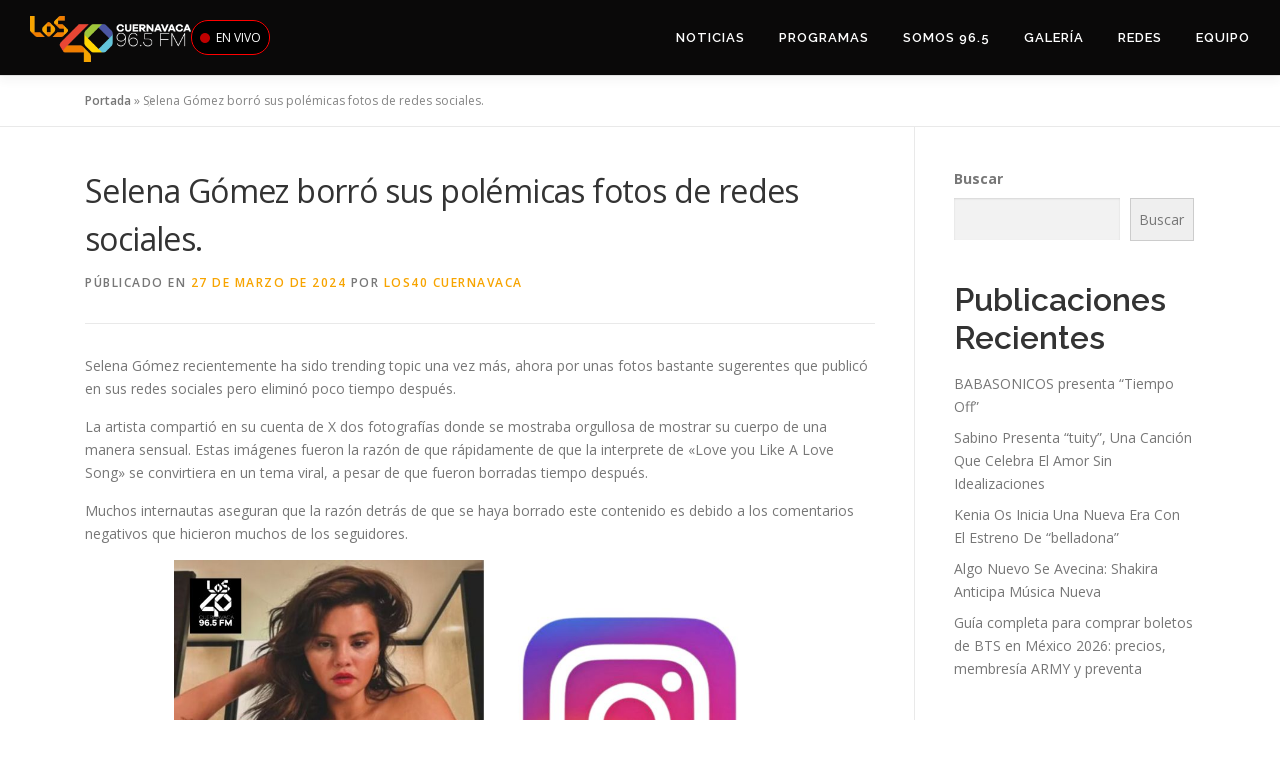

--- FILE ---
content_type: text/html; charset=UTF-8
request_url: https://los40cuernavaca.com/2024/03/27/selena-gomez-borro-sus-polemicas-fotos-de-redes-sociales/
body_size: 14484
content:
<!DOCTYPE html>
<html lang="es">
<head>
    <!-- Google tag (gtag.js) -->
<script async src="https://www.googletagmanager.com/gtag/js?id=G-YBHZ09HRJW"></script>
<script>
  window.dataLayer = window.dataLayer || [];
  function gtag(){dataLayer.push(arguments);}
  gtag('js', new Date());

  gtag('config', 'G-YBHZ09HRJW');
</script>
<meta charset="UTF-8">
<meta name="viewport" content="width=device-width, initial-scale=1">
<meta name="description" content="Los40 Cuernavaca 96.5, sintoniza en vivo la cadena de radio más escuchada en Latinoamérica, los mejores conciertos, las mejores promociones, los mejores conductores, Los40, 96.5 Toda la actitud.">
<link rel="preconnect" href="https://fonts.googleapis.com">
<link rel="preconnect" href="https://fonts.gstatic.com" crossorigin>
<link rel="profile" href="https://gmpg.org/xfn/11">
<meta name='robots' content='index, follow, max-image-preview:large, max-snippet:-1, max-video-preview:-1' />

	<!-- This site is optimized with the Yoast SEO plugin v25.6 - https://yoast.com/wordpress/plugins/seo/ -->
	<title>Selena Gómez borró sus polémicas fotos de redes sociales. - Los 40 Cuernavaca - 96.5 FM</title>
	<link rel="canonical" href="https://los40cuernavaca.com/2024/03/27/selena-gomez-borro-sus-polemicas-fotos-de-redes-sociales/" />
	<meta property="og:locale" content="es_ES" />
	<meta property="og:type" content="article" />
	<meta property="og:title" content="Selena Gómez borró sus polémicas fotos de redes sociales. - Los 40 Cuernavaca - 96.5 FM" />
	<meta property="og:description" content="Selena Gómez recientemente ha sido trending topic una vez más, ahora por unas fotos bastante sugerentes que publicó en sus redes sociales pero eliminó poco tiempo después. La artista compartió ..." />
	<meta property="og:url" content="https://los40cuernavaca.com/2024/03/27/selena-gomez-borro-sus-polemicas-fotos-de-redes-sociales/" />
	<meta property="og:site_name" content="Los 40 Cuernavaca - 96.5 FM" />
	<meta property="article:publisher" content="https://www.facebook.com/Los40Cuernavaca965/" />
	<meta property="article:published_time" content="2024-03-27T20:28:53+00:00" />
	<meta property="article:modified_time" content="2024-03-27T20:29:50+00:00" />
	<meta property="og:image" content="https://los40cuernavaca.com/wp-content/uploads/2024/03/Web-Imagen-destacada-los-40-2024-03-27T142427.406.jpg" />
	<meta property="og:image:width" content="1920" />
	<meta property="og:image:height" content="1080" />
	<meta property="og:image:type" content="image/jpeg" />
	<meta name="author" content="Los40 Cuernavaca" />
	<meta name="twitter:card" content="summary_large_image" />
	<meta name="twitter:label1" content="Escrito por" />
	<meta name="twitter:data1" content="Los40 Cuernavaca" />
	<meta name="twitter:label2" content="Tiempo de lectura" />
	<meta name="twitter:data2" content="2 minutos" />
	<script type="application/ld+json" class="yoast-schema-graph">{"@context":"https://schema.org","@graph":[{"@type":"Article","@id":"https://los40cuernavaca.com/2024/03/27/selena-gomez-borro-sus-polemicas-fotos-de-redes-sociales/#article","isPartOf":{"@id":"https://los40cuernavaca.com/2024/03/27/selena-gomez-borro-sus-polemicas-fotos-de-redes-sociales/"},"author":{"name":"Los40 Cuernavaca","@id":"https://los40cuernavaca.com/#/schema/person/1f1018214828c7586b3dd29420cee881"},"headline":"Selena Gómez borró sus polémicas fotos de redes sociales.","datePublished":"2024-03-27T20:28:53+00:00","dateModified":"2024-03-27T20:29:50+00:00","mainEntityOfPage":{"@id":"https://los40cuernavaca.com/2024/03/27/selena-gomez-borro-sus-polemicas-fotos-de-redes-sociales/"},"wordCount":312,"publisher":{"@id":"https://los40cuernavaca.com/#organization"},"image":{"@id":"https://los40cuernavaca.com/2024/03/27/selena-gomez-borro-sus-polemicas-fotos-de-redes-sociales/#primaryimage"},"thumbnailUrl":"https://los40cuernavaca.com/wp-content/uploads/2024/03/Web-Imagen-destacada-los-40-2024-03-27T142427.406.jpg","articleSection":["Espectáculos"],"inLanguage":"es"},{"@type":"WebPage","@id":"https://los40cuernavaca.com/2024/03/27/selena-gomez-borro-sus-polemicas-fotos-de-redes-sociales/","url":"https://los40cuernavaca.com/2024/03/27/selena-gomez-borro-sus-polemicas-fotos-de-redes-sociales/","name":"Selena Gómez borró sus polémicas fotos de redes sociales. - Los 40 Cuernavaca - 96.5 FM","isPartOf":{"@id":"https://los40cuernavaca.com/#website"},"primaryImageOfPage":{"@id":"https://los40cuernavaca.com/2024/03/27/selena-gomez-borro-sus-polemicas-fotos-de-redes-sociales/#primaryimage"},"image":{"@id":"https://los40cuernavaca.com/2024/03/27/selena-gomez-borro-sus-polemicas-fotos-de-redes-sociales/#primaryimage"},"thumbnailUrl":"https://los40cuernavaca.com/wp-content/uploads/2024/03/Web-Imagen-destacada-los-40-2024-03-27T142427.406.jpg","datePublished":"2024-03-27T20:28:53+00:00","dateModified":"2024-03-27T20:29:50+00:00","breadcrumb":{"@id":"https://los40cuernavaca.com/2024/03/27/selena-gomez-borro-sus-polemicas-fotos-de-redes-sociales/#breadcrumb"},"inLanguage":"es","potentialAction":[{"@type":"ReadAction","target":["https://los40cuernavaca.com/2024/03/27/selena-gomez-borro-sus-polemicas-fotos-de-redes-sociales/"]}]},{"@type":"ImageObject","inLanguage":"es","@id":"https://los40cuernavaca.com/2024/03/27/selena-gomez-borro-sus-polemicas-fotos-de-redes-sociales/#primaryimage","url":"https://los40cuernavaca.com/wp-content/uploads/2024/03/Web-Imagen-destacada-los-40-2024-03-27T142427.406.jpg","contentUrl":"https://los40cuernavaca.com/wp-content/uploads/2024/03/Web-Imagen-destacada-los-40-2024-03-27T142427.406.jpg","width":1920,"height":1080},{"@type":"BreadcrumbList","@id":"https://los40cuernavaca.com/2024/03/27/selena-gomez-borro-sus-polemicas-fotos-de-redes-sociales/#breadcrumb","itemListElement":[{"@type":"ListItem","position":1,"name":"Portada","item":"https://los40cuernavaca.com/"},{"@type":"ListItem","position":2,"name":"Selena Gómez borró sus polémicas fotos de redes sociales."}]},{"@type":"WebSite","@id":"https://los40cuernavaca.com/#website","url":"https://los40cuernavaca.com/","name":"Los 40 Cuernavaca - 96.5 FM","description":"Los 40 Cuernavaca - Todos los éxitos","publisher":{"@id":"https://los40cuernavaca.com/#organization"},"potentialAction":[{"@type":"SearchAction","target":{"@type":"EntryPoint","urlTemplate":"https://los40cuernavaca.com/?s={search_term_string}"},"query-input":{"@type":"PropertyValueSpecification","valueRequired":true,"valueName":"search_term_string"}}],"inLanguage":"es"},{"@type":"Organization","@id":"https://los40cuernavaca.com/#organization","name":"Los 40 Cuernavaca - 96.5 FM","url":"https://los40cuernavaca.com/","logo":{"@type":"ImageObject","inLanguage":"es","@id":"https://los40cuernavaca.com/#/schema/logo/image/","url":"https://los40cuernavaca.com/wp-content/uploads/2023/01/Asset-1-1.png","contentUrl":"https://los40cuernavaca.com/wp-content/uploads/2023/01/Asset-1-1.png","width":320,"height":92,"caption":"Los 40 Cuernavaca - 96.5 FM"},"image":{"@id":"https://los40cuernavaca.com/#/schema/logo/image/"},"sameAs":["https://www.facebook.com/Los40Cuernavaca965/","https://www.instagram.com/los40cuernavaca96.5/","https://www.tiktok.com/@los40cuernavaca96.5"]},{"@type":"Person","@id":"https://los40cuernavaca.com/#/schema/person/1f1018214828c7586b3dd29420cee881","name":"Los40 Cuernavaca","image":{"@type":"ImageObject","inLanguage":"es","@id":"https://los40cuernavaca.com/#/schema/person/image/","url":"https://secure.gravatar.com/avatar/289a72fea9a2cd319f4f928e6024b15e?s=96&d=mm&r=g","contentUrl":"https://secure.gravatar.com/avatar/289a72fea9a2cd319f4f928e6024b15e?s=96&d=mm&r=g","caption":"Los40 Cuernavaca"},"url":"https://los40cuernavaca.com/author/los40-cuernavaca/"}]}</script>
	<!-- / Yoast SEO plugin. -->


<link rel='dns-prefetch' href='//fonts.googleapis.com' />
<link rel="alternate" type="application/rss+xml" title="Los 40 Cuernavaca - 96.5 FM &raquo; Feed" href="https://los40cuernavaca.com/feed/" />
<link rel="alternate" type="application/rss+xml" title="Los 40 Cuernavaca - 96.5 FM &raquo; Feed de los comentarios" href="https://los40cuernavaca.com/comments/feed/" />
<script type="text/javascript">
/* <![CDATA[ */
window._wpemojiSettings = {"baseUrl":"https:\/\/s.w.org\/images\/core\/emoji\/15.0.3\/72x72\/","ext":".png","svgUrl":"https:\/\/s.w.org\/images\/core\/emoji\/15.0.3\/svg\/","svgExt":".svg","source":{"concatemoji":"https:\/\/los40cuernavaca.com\/wp-includes\/js\/wp-emoji-release.min.js?ver=bb438c5f5d86238eb404d9345ce15c8d"}};
/*! This file is auto-generated */
!function(i,n){var o,s,e;function c(e){try{var t={supportTests:e,timestamp:(new Date).valueOf()};sessionStorage.setItem(o,JSON.stringify(t))}catch(e){}}function p(e,t,n){e.clearRect(0,0,e.canvas.width,e.canvas.height),e.fillText(t,0,0);var t=new Uint32Array(e.getImageData(0,0,e.canvas.width,e.canvas.height).data),r=(e.clearRect(0,0,e.canvas.width,e.canvas.height),e.fillText(n,0,0),new Uint32Array(e.getImageData(0,0,e.canvas.width,e.canvas.height).data));return t.every(function(e,t){return e===r[t]})}function u(e,t,n){switch(t){case"flag":return n(e,"\ud83c\udff3\ufe0f\u200d\u26a7\ufe0f","\ud83c\udff3\ufe0f\u200b\u26a7\ufe0f")?!1:!n(e,"\ud83c\uddfa\ud83c\uddf3","\ud83c\uddfa\u200b\ud83c\uddf3")&&!n(e,"\ud83c\udff4\udb40\udc67\udb40\udc62\udb40\udc65\udb40\udc6e\udb40\udc67\udb40\udc7f","\ud83c\udff4\u200b\udb40\udc67\u200b\udb40\udc62\u200b\udb40\udc65\u200b\udb40\udc6e\u200b\udb40\udc67\u200b\udb40\udc7f");case"emoji":return!n(e,"\ud83d\udc26\u200d\u2b1b","\ud83d\udc26\u200b\u2b1b")}return!1}function f(e,t,n){var r="undefined"!=typeof WorkerGlobalScope&&self instanceof WorkerGlobalScope?new OffscreenCanvas(300,150):i.createElement("canvas"),a=r.getContext("2d",{willReadFrequently:!0}),o=(a.textBaseline="top",a.font="600 32px Arial",{});return e.forEach(function(e){o[e]=t(a,e,n)}),o}function t(e){var t=i.createElement("script");t.src=e,t.defer=!0,i.head.appendChild(t)}"undefined"!=typeof Promise&&(o="wpEmojiSettingsSupports",s=["flag","emoji"],n.supports={everything:!0,everythingExceptFlag:!0},e=new Promise(function(e){i.addEventListener("DOMContentLoaded",e,{once:!0})}),new Promise(function(t){var n=function(){try{var e=JSON.parse(sessionStorage.getItem(o));if("object"==typeof e&&"number"==typeof e.timestamp&&(new Date).valueOf()<e.timestamp+604800&&"object"==typeof e.supportTests)return e.supportTests}catch(e){}return null}();if(!n){if("undefined"!=typeof Worker&&"undefined"!=typeof OffscreenCanvas&&"undefined"!=typeof URL&&URL.createObjectURL&&"undefined"!=typeof Blob)try{var e="postMessage("+f.toString()+"("+[JSON.stringify(s),u.toString(),p.toString()].join(",")+"));",r=new Blob([e],{type:"text/javascript"}),a=new Worker(URL.createObjectURL(r),{name:"wpTestEmojiSupports"});return void(a.onmessage=function(e){c(n=e.data),a.terminate(),t(n)})}catch(e){}c(n=f(s,u,p))}t(n)}).then(function(e){for(var t in e)n.supports[t]=e[t],n.supports.everything=n.supports.everything&&n.supports[t],"flag"!==t&&(n.supports.everythingExceptFlag=n.supports.everythingExceptFlag&&n.supports[t]);n.supports.everythingExceptFlag=n.supports.everythingExceptFlag&&!n.supports.flag,n.DOMReady=!1,n.readyCallback=function(){n.DOMReady=!0}}).then(function(){return e}).then(function(){var e;n.supports.everything||(n.readyCallback(),(e=n.source||{}).concatemoji?t(e.concatemoji):e.wpemoji&&e.twemoji&&(t(e.twemoji),t(e.wpemoji)))}))}((window,document),window._wpemojiSettings);
/* ]]> */
</script>
<style id='wp-emoji-styles-inline-css' type='text/css'>

	img.wp-smiley, img.emoji {
		display: inline !important;
		border: none !important;
		box-shadow: none !important;
		height: 1em !important;
		width: 1em !important;
		margin: 0 0.07em !important;
		vertical-align: -0.1em !important;
		background: none !important;
		padding: 0 !important;
	}
</style>
<link rel='stylesheet' id='wp-block-library-css' href='https://los40cuernavaca.com/wp-includes/css/dist/block-library/style.min.css?ver=bb438c5f5d86238eb404d9345ce15c8d' type='text/css' media='all' />
<style id='wp-block-library-theme-inline-css' type='text/css'>
.wp-block-audio :where(figcaption){color:#555;font-size:13px;text-align:center}.is-dark-theme .wp-block-audio :where(figcaption){color:#ffffffa6}.wp-block-audio{margin:0 0 1em}.wp-block-code{border:1px solid #ccc;border-radius:4px;font-family:Menlo,Consolas,monaco,monospace;padding:.8em 1em}.wp-block-embed :where(figcaption){color:#555;font-size:13px;text-align:center}.is-dark-theme .wp-block-embed :where(figcaption){color:#ffffffa6}.wp-block-embed{margin:0 0 1em}.blocks-gallery-caption{color:#555;font-size:13px;text-align:center}.is-dark-theme .blocks-gallery-caption{color:#ffffffa6}:root :where(.wp-block-image figcaption){color:#555;font-size:13px;text-align:center}.is-dark-theme :root :where(.wp-block-image figcaption){color:#ffffffa6}.wp-block-image{margin:0 0 1em}.wp-block-pullquote{border-bottom:4px solid;border-top:4px solid;color:currentColor;margin-bottom:1.75em}.wp-block-pullquote cite,.wp-block-pullquote footer,.wp-block-pullquote__citation{color:currentColor;font-size:.8125em;font-style:normal;text-transform:uppercase}.wp-block-quote{border-left:.25em solid;margin:0 0 1.75em;padding-left:1em}.wp-block-quote cite,.wp-block-quote footer{color:currentColor;font-size:.8125em;font-style:normal;position:relative}.wp-block-quote.has-text-align-right{border-left:none;border-right:.25em solid;padding-left:0;padding-right:1em}.wp-block-quote.has-text-align-center{border:none;padding-left:0}.wp-block-quote.is-large,.wp-block-quote.is-style-large,.wp-block-quote.is-style-plain{border:none}.wp-block-search .wp-block-search__label{font-weight:700}.wp-block-search__button{border:1px solid #ccc;padding:.375em .625em}:where(.wp-block-group.has-background){padding:1.25em 2.375em}.wp-block-separator.has-css-opacity{opacity:.4}.wp-block-separator{border:none;border-bottom:2px solid;margin-left:auto;margin-right:auto}.wp-block-separator.has-alpha-channel-opacity{opacity:1}.wp-block-separator:not(.is-style-wide):not(.is-style-dots){width:100px}.wp-block-separator.has-background:not(.is-style-dots){border-bottom:none;height:1px}.wp-block-separator.has-background:not(.is-style-wide):not(.is-style-dots){height:2px}.wp-block-table{margin:0 0 1em}.wp-block-table td,.wp-block-table th{word-break:normal}.wp-block-table :where(figcaption){color:#555;font-size:13px;text-align:center}.is-dark-theme .wp-block-table :where(figcaption){color:#ffffffa6}.wp-block-video :where(figcaption){color:#555;font-size:13px;text-align:center}.is-dark-theme .wp-block-video :where(figcaption){color:#ffffffa6}.wp-block-video{margin:0 0 1em}:root :where(.wp-block-template-part.has-background){margin-bottom:0;margin-top:0;padding:1.25em 2.375em}
</style>
<style id='classic-theme-styles-inline-css' type='text/css'>
/*! This file is auto-generated */
.wp-block-button__link{color:#fff;background-color:#32373c;border-radius:9999px;box-shadow:none;text-decoration:none;padding:calc(.667em + 2px) calc(1.333em + 2px);font-size:1.125em}.wp-block-file__button{background:#32373c;color:#fff;text-decoration:none}
</style>
<style id='global-styles-inline-css' type='text/css'>
:root{--wp--preset--aspect-ratio--square: 1;--wp--preset--aspect-ratio--4-3: 4/3;--wp--preset--aspect-ratio--3-4: 3/4;--wp--preset--aspect-ratio--3-2: 3/2;--wp--preset--aspect-ratio--2-3: 2/3;--wp--preset--aspect-ratio--16-9: 16/9;--wp--preset--aspect-ratio--9-16: 9/16;--wp--preset--color--black: #000000;--wp--preset--color--cyan-bluish-gray: #abb8c3;--wp--preset--color--white: #ffffff;--wp--preset--color--pale-pink: #f78da7;--wp--preset--color--vivid-red: #cf2e2e;--wp--preset--color--luminous-vivid-orange: #ff6900;--wp--preset--color--luminous-vivid-amber: #fcb900;--wp--preset--color--light-green-cyan: #7bdcb5;--wp--preset--color--vivid-green-cyan: #00d084;--wp--preset--color--pale-cyan-blue: #8ed1fc;--wp--preset--color--vivid-cyan-blue: #0693e3;--wp--preset--color--vivid-purple: #9b51e0;--wp--preset--gradient--vivid-cyan-blue-to-vivid-purple: linear-gradient(135deg,rgba(6,147,227,1) 0%,rgb(155,81,224) 100%);--wp--preset--gradient--light-green-cyan-to-vivid-green-cyan: linear-gradient(135deg,rgb(122,220,180) 0%,rgb(0,208,130) 100%);--wp--preset--gradient--luminous-vivid-amber-to-luminous-vivid-orange: linear-gradient(135deg,rgba(252,185,0,1) 0%,rgba(255,105,0,1) 100%);--wp--preset--gradient--luminous-vivid-orange-to-vivid-red: linear-gradient(135deg,rgba(255,105,0,1) 0%,rgb(207,46,46) 100%);--wp--preset--gradient--very-light-gray-to-cyan-bluish-gray: linear-gradient(135deg,rgb(238,238,238) 0%,rgb(169,184,195) 100%);--wp--preset--gradient--cool-to-warm-spectrum: linear-gradient(135deg,rgb(74,234,220) 0%,rgb(151,120,209) 20%,rgb(207,42,186) 40%,rgb(238,44,130) 60%,rgb(251,105,98) 80%,rgb(254,248,76) 100%);--wp--preset--gradient--blush-light-purple: linear-gradient(135deg,rgb(255,206,236) 0%,rgb(152,150,240) 100%);--wp--preset--gradient--blush-bordeaux: linear-gradient(135deg,rgb(254,205,165) 0%,rgb(254,45,45) 50%,rgb(107,0,62) 100%);--wp--preset--gradient--luminous-dusk: linear-gradient(135deg,rgb(255,203,112) 0%,rgb(199,81,192) 50%,rgb(65,88,208) 100%);--wp--preset--gradient--pale-ocean: linear-gradient(135deg,rgb(255,245,203) 0%,rgb(182,227,212) 50%,rgb(51,167,181) 100%);--wp--preset--gradient--electric-grass: linear-gradient(135deg,rgb(202,248,128) 0%,rgb(113,206,126) 100%);--wp--preset--gradient--midnight: linear-gradient(135deg,rgb(2,3,129) 0%,rgb(40,116,252) 100%);--wp--preset--font-size--small: 13px;--wp--preset--font-size--medium: 20px;--wp--preset--font-size--large: 36px;--wp--preset--font-size--x-large: 42px;--wp--preset--spacing--20: 0.44rem;--wp--preset--spacing--30: 0.67rem;--wp--preset--spacing--40: 1rem;--wp--preset--spacing--50: 1.5rem;--wp--preset--spacing--60: 2.25rem;--wp--preset--spacing--70: 3.38rem;--wp--preset--spacing--80: 5.06rem;--wp--preset--shadow--natural: 6px 6px 9px rgba(0, 0, 0, 0.2);--wp--preset--shadow--deep: 12px 12px 50px rgba(0, 0, 0, 0.4);--wp--preset--shadow--sharp: 6px 6px 0px rgba(0, 0, 0, 0.2);--wp--preset--shadow--outlined: 6px 6px 0px -3px rgba(255, 255, 255, 1), 6px 6px rgba(0, 0, 0, 1);--wp--preset--shadow--crisp: 6px 6px 0px rgba(0, 0, 0, 1);}:where(.is-layout-flex){gap: 0.5em;}:where(.is-layout-grid){gap: 0.5em;}body .is-layout-flex{display: flex;}.is-layout-flex{flex-wrap: wrap;align-items: center;}.is-layout-flex > :is(*, div){margin: 0;}body .is-layout-grid{display: grid;}.is-layout-grid > :is(*, div){margin: 0;}:where(.wp-block-columns.is-layout-flex){gap: 2em;}:where(.wp-block-columns.is-layout-grid){gap: 2em;}:where(.wp-block-post-template.is-layout-flex){gap: 1.25em;}:where(.wp-block-post-template.is-layout-grid){gap: 1.25em;}.has-black-color{color: var(--wp--preset--color--black) !important;}.has-cyan-bluish-gray-color{color: var(--wp--preset--color--cyan-bluish-gray) !important;}.has-white-color{color: var(--wp--preset--color--white) !important;}.has-pale-pink-color{color: var(--wp--preset--color--pale-pink) !important;}.has-vivid-red-color{color: var(--wp--preset--color--vivid-red) !important;}.has-luminous-vivid-orange-color{color: var(--wp--preset--color--luminous-vivid-orange) !important;}.has-luminous-vivid-amber-color{color: var(--wp--preset--color--luminous-vivid-amber) !important;}.has-light-green-cyan-color{color: var(--wp--preset--color--light-green-cyan) !important;}.has-vivid-green-cyan-color{color: var(--wp--preset--color--vivid-green-cyan) !important;}.has-pale-cyan-blue-color{color: var(--wp--preset--color--pale-cyan-blue) !important;}.has-vivid-cyan-blue-color{color: var(--wp--preset--color--vivid-cyan-blue) !important;}.has-vivid-purple-color{color: var(--wp--preset--color--vivid-purple) !important;}.has-black-background-color{background-color: var(--wp--preset--color--black) !important;}.has-cyan-bluish-gray-background-color{background-color: var(--wp--preset--color--cyan-bluish-gray) !important;}.has-white-background-color{background-color: var(--wp--preset--color--white) !important;}.has-pale-pink-background-color{background-color: var(--wp--preset--color--pale-pink) !important;}.has-vivid-red-background-color{background-color: var(--wp--preset--color--vivid-red) !important;}.has-luminous-vivid-orange-background-color{background-color: var(--wp--preset--color--luminous-vivid-orange) !important;}.has-luminous-vivid-amber-background-color{background-color: var(--wp--preset--color--luminous-vivid-amber) !important;}.has-light-green-cyan-background-color{background-color: var(--wp--preset--color--light-green-cyan) !important;}.has-vivid-green-cyan-background-color{background-color: var(--wp--preset--color--vivid-green-cyan) !important;}.has-pale-cyan-blue-background-color{background-color: var(--wp--preset--color--pale-cyan-blue) !important;}.has-vivid-cyan-blue-background-color{background-color: var(--wp--preset--color--vivid-cyan-blue) !important;}.has-vivid-purple-background-color{background-color: var(--wp--preset--color--vivid-purple) !important;}.has-black-border-color{border-color: var(--wp--preset--color--black) !important;}.has-cyan-bluish-gray-border-color{border-color: var(--wp--preset--color--cyan-bluish-gray) !important;}.has-white-border-color{border-color: var(--wp--preset--color--white) !important;}.has-pale-pink-border-color{border-color: var(--wp--preset--color--pale-pink) !important;}.has-vivid-red-border-color{border-color: var(--wp--preset--color--vivid-red) !important;}.has-luminous-vivid-orange-border-color{border-color: var(--wp--preset--color--luminous-vivid-orange) !important;}.has-luminous-vivid-amber-border-color{border-color: var(--wp--preset--color--luminous-vivid-amber) !important;}.has-light-green-cyan-border-color{border-color: var(--wp--preset--color--light-green-cyan) !important;}.has-vivid-green-cyan-border-color{border-color: var(--wp--preset--color--vivid-green-cyan) !important;}.has-pale-cyan-blue-border-color{border-color: var(--wp--preset--color--pale-cyan-blue) !important;}.has-vivid-cyan-blue-border-color{border-color: var(--wp--preset--color--vivid-cyan-blue) !important;}.has-vivid-purple-border-color{border-color: var(--wp--preset--color--vivid-purple) !important;}.has-vivid-cyan-blue-to-vivid-purple-gradient-background{background: var(--wp--preset--gradient--vivid-cyan-blue-to-vivid-purple) !important;}.has-light-green-cyan-to-vivid-green-cyan-gradient-background{background: var(--wp--preset--gradient--light-green-cyan-to-vivid-green-cyan) !important;}.has-luminous-vivid-amber-to-luminous-vivid-orange-gradient-background{background: var(--wp--preset--gradient--luminous-vivid-amber-to-luminous-vivid-orange) !important;}.has-luminous-vivid-orange-to-vivid-red-gradient-background{background: var(--wp--preset--gradient--luminous-vivid-orange-to-vivid-red) !important;}.has-very-light-gray-to-cyan-bluish-gray-gradient-background{background: var(--wp--preset--gradient--very-light-gray-to-cyan-bluish-gray) !important;}.has-cool-to-warm-spectrum-gradient-background{background: var(--wp--preset--gradient--cool-to-warm-spectrum) !important;}.has-blush-light-purple-gradient-background{background: var(--wp--preset--gradient--blush-light-purple) !important;}.has-blush-bordeaux-gradient-background{background: var(--wp--preset--gradient--blush-bordeaux) !important;}.has-luminous-dusk-gradient-background{background: var(--wp--preset--gradient--luminous-dusk) !important;}.has-pale-ocean-gradient-background{background: var(--wp--preset--gradient--pale-ocean) !important;}.has-electric-grass-gradient-background{background: var(--wp--preset--gradient--electric-grass) !important;}.has-midnight-gradient-background{background: var(--wp--preset--gradient--midnight) !important;}.has-small-font-size{font-size: var(--wp--preset--font-size--small) !important;}.has-medium-font-size{font-size: var(--wp--preset--font-size--medium) !important;}.has-large-font-size{font-size: var(--wp--preset--font-size--large) !important;}.has-x-large-font-size{font-size: var(--wp--preset--font-size--x-large) !important;}
:where(.wp-block-post-template.is-layout-flex){gap: 1.25em;}:where(.wp-block-post-template.is-layout-grid){gap: 1.25em;}
:where(.wp-block-columns.is-layout-flex){gap: 2em;}:where(.wp-block-columns.is-layout-grid){gap: 2em;}
:root :where(.wp-block-pullquote){font-size: 1.5em;line-height: 1.6;}
</style>
<link rel='stylesheet' id='onepress-fonts-css' href='https://fonts.googleapis.com/css?family=Raleway%3A400%2C500%2C600%2C700%2C300%2C100%2C800%2C900%7COpen+Sans%3A400%2C300%2C300italic%2C400italic%2C600%2C600italic%2C700%2C700italic&#038;subset=latin%2Clatin-ext&#038;display=swap&#038;ver=2.3.12' type='text/css' media='all' />
<link rel='stylesheet' id='onepress-animate-css' href='https://los40cuernavaca.com/wp-content/themes/onepress/assets/css/animate.min.css?ver=2.3.12' type='text/css' media='all' />
<link rel='stylesheet' id='onepress-fa-css' href='https://los40cuernavaca.com/wp-content/themes/onepress/assets/fontawesome-v6/css/all.min.css?ver=6.5.1' type='text/css' media='all' />
<link rel='stylesheet' id='onepress-fa-shims-css' href='https://los40cuernavaca.com/wp-content/themes/onepress/assets/fontawesome-v6/css/v4-shims.min.css?ver=6.5.1' type='text/css' media='all' />
<link rel='stylesheet' id='onepress-bootstrap-css' href='https://los40cuernavaca.com/wp-content/themes/onepress/assets/css/bootstrap.min.css?ver=2.3.12' type='text/css' media='all' />
<link rel='stylesheet' id='onepress-style-css' href='https://los40cuernavaca.com/wp-content/themes/onepress/style.css?ver=bb438c5f5d86238eb404d9345ce15c8d' type='text/css' media='all' />
<style id='onepress-style-inline-css' type='text/css'>
.site-logo-div img{height:46px;width:auto}#main .video-section section.hero-slideshow-wrapper{background:transparent}.hero-slideshow-wrapper:after{position:absolute;top:0px;left:0px;width:100%;height:100%;background-color:rgba(0,0,0,0.3);display:block;content:""}#parallax-hero .jarallax-container .parallax-bg:before{background-color:rgba(0,0,0,0.3)}.body-desktop .parallax-hero .hero-slideshow-wrapper:after{display:none!important}#parallax-hero>.parallax-bg::before{background-color:rgba(0,0,0,0.3);opacity:1}.body-desktop .parallax-hero .hero-slideshow-wrapper:after{display:none!important}a,.screen-reader-text:hover,.screen-reader-text:active,.screen-reader-text:focus,.header-social a,.onepress-menu a:hover,.onepress-menu ul li a:hover,.onepress-menu li.onepress-current-item>a,.onepress-menu ul li.current-menu-item>a,.onepress-menu>li a.menu-actived,.onepress-menu.onepress-menu-mobile li.onepress-current-item>a,.site-footer a,.site-footer .footer-social a:hover,.site-footer .btt a:hover,.highlight,#comments .comment .comment-wrapper .comment-meta .comment-time:hover,#comments .comment .comment-wrapper .comment-meta .comment-reply-link:hover,#comments .comment .comment-wrapper .comment-meta .comment-edit-link:hover,.btn-theme-primary-outline,.sidebar .widget a:hover,.section-services .service-item .service-image i,.counter_item .counter__number,.team-member .member-thumb .member-profile a:hover,.icon-background-default{color:#f7a400}input[type="reset"],input[type="submit"],input[type="submit"],input[type="reset"]:hover,input[type="submit"]:hover,input[type="submit"]:hover .nav-links a:hover,.btn-theme-primary,.btn-theme-primary-outline:hover,.section-testimonials .card-theme-primary,.woocommerce #respond input#submit,.woocommerce a.button,.woocommerce button.button,.woocommerce input.button,.woocommerce button.button.alt,.pirate-forms-submit-button,.pirate-forms-submit-button:hover,input[type="reset"],input[type="submit"],input[type="submit"],.pirate-forms-submit-button,.contact-form div.wpforms-container-full .wpforms-form .wpforms-submit,.contact-form div.wpforms-container-full .wpforms-form .wpforms-submit:hover,.nav-links a:hover,.nav-links a.current,.nav-links .page-numbers:hover,.nav-links .page-numbers.current{background:#f7a400}.btn-theme-primary-outline,.btn-theme-primary-outline:hover,.pricing__item:hover,.section-testimonials .card-theme-primary,.entry-content blockquote{border-color:#f7a400}.feature-item:hover .icon-background-default{color:#1d1d1b}.page-header.page--cover .entry-title{color:rgba(0,0,0,1)}.page-header .entry-title{color:rgba(0,0,0,1)}.page-header.page--cover:before{background:rgba(255,255,255,1)}.page-header:before{background:rgba(255,255,255,1)}.site-header,.is-transparent .site-header.header-fixed{background:#0a0909;border-bottom:0px none}.onepress-menu>li>a{color:#ffffff}.onepress-menu>li>a:hover,.onepress-menu>li.onepress-current-item>a{color:#f7a400;-webkit-transition:all 0.5s ease-in-out;-moz-transition:all 0.5s ease-in-out;-o-transition:all 0.5s ease-in-out;transition:all 0.5s ease-in-out}#nav-toggle span,#nav-toggle span::before,#nav-toggle span::after,#nav-toggle.nav-is-visible span::before,#nav-toggle.nav-is-visible span::after{background:#ffffff}#footer-widgets{}.gallery-carousel .g-item{padding:0px 3px}.gallery-carousel-wrap{margin-left:-3px;margin-right:-3px}.gallery-grid .g-item,.gallery-masonry .g-item .inner{padding:3px}.gallery-grid-wrap,.gallery-masonry-wrap{margin-left:-3px;margin-right:-3px}.gallery-justified-wrap{margin-left:-6px;margin-right:-6px}
</style>
<link rel='stylesheet' id='onepress-gallery-lightgallery-css' href='https://los40cuernavaca.com/wp-content/themes/onepress/assets/css/lightgallery.css?ver=bb438c5f5d86238eb404d9345ce15c8d' type='text/css' media='all' />
<link rel='stylesheet' id='onepress-child-style-css' href='https://los40cuernavaca.com/wp-content/themes/onepress-child/style.css?ver=1.0.2014' type='text/css' media='all' />
<script type="text/javascript" src="https://los40cuernavaca.com/wp-includes/js/jquery/jquery.min.js?ver=3.7.1" id="jquery-core-js"></script>
<script type="text/javascript" src="https://los40cuernavaca.com/wp-includes/js/jquery/jquery-migrate.min.js?ver=3.4.1" id="jquery-migrate-js"></script>
<link rel="https://api.w.org/" href="https://los40cuernavaca.com/wp-json/" /><link rel="alternate" title="JSON" type="application/json" href="https://los40cuernavaca.com/wp-json/wp/v2/posts/5414" /><link rel="EditURI" type="application/rsd+xml" title="RSD" href="https://los40cuernavaca.com/xmlrpc.php?rsd" />
<link rel="alternate" title="oEmbed (JSON)" type="application/json+oembed" href="https://los40cuernavaca.com/wp-json/oembed/1.0/embed?url=https%3A%2F%2Flos40cuernavaca.com%2F2024%2F03%2F27%2Fselena-gomez-borro-sus-polemicas-fotos-de-redes-sociales%2F" />
<link rel="alternate" title="oEmbed (XML)" type="text/xml+oembed" href="https://los40cuernavaca.com/wp-json/oembed/1.0/embed?url=https%3A%2F%2Flos40cuernavaca.com%2F2024%2F03%2F27%2Fselena-gomez-borro-sus-polemicas-fotos-de-redes-sociales%2F&#038;format=xml" />
<meta name="generator" content="Elementor 3.30.0; features: e_font_icon_svg, additional_custom_breakpoints, e_element_cache; settings: css_print_method-external, google_font-enabled, font_display-swap">
			<style>
				.e-con.e-parent:nth-of-type(n+4):not(.e-lazyloaded):not(.e-no-lazyload),
				.e-con.e-parent:nth-of-type(n+4):not(.e-lazyloaded):not(.e-no-lazyload) * {
					background-image: none !important;
				}
				@media screen and (max-height: 1024px) {
					.e-con.e-parent:nth-of-type(n+3):not(.e-lazyloaded):not(.e-no-lazyload),
					.e-con.e-parent:nth-of-type(n+3):not(.e-lazyloaded):not(.e-no-lazyload) * {
						background-image: none !important;
					}
				}
				@media screen and (max-height: 640px) {
					.e-con.e-parent:nth-of-type(n+2):not(.e-lazyloaded):not(.e-no-lazyload),
					.e-con.e-parent:nth-of-type(n+2):not(.e-lazyloaded):not(.e-no-lazyload) * {
						background-image: none !important;
					}
				}
			</style>
						<meta name="theme-color" content="#F4FFF6">
			<link rel="icon" href="https://los40cuernavaca.com/wp-content/uploads/2023/01/cropped-Asset-2-1-32x32.png" sizes="32x32" />
<link rel="icon" href="https://los40cuernavaca.com/wp-content/uploads/2023/01/cropped-Asset-2-1-192x192.png" sizes="192x192" />
<link rel="apple-touch-icon" href="https://los40cuernavaca.com/wp-content/uploads/2023/01/cropped-Asset-2-1-180x180.png" />
<meta name="msapplication-TileImage" content="https://los40cuernavaca.com/wp-content/uploads/2023/01/cropped-Asset-2-1-270x270.png" />
</head>

<body data-rsssl=1 class="post-template-default single single-post postid-5414 single-format-standard wp-custom-logo elementor-default elementor-kit-6880">
<div id="page" class="hfeed site">
	<a class="skip-link screen-reader-text" href="#content">Saltar al contenido</a>
	<div id="header-section" class="h-on-top no-transparent">		<header id="masthead" class="site-header header-full-width is-sticky no-scroll no-t h-on-top" role="banner">
			<div class="container">
				<div class="site-branding">
				<div class="site-brand-inner has-logo-img no-desc"><div class="site-logo-div"><a href="https://los40cuernavaca.com/" class="custom-logo-link  no-t-logo" rel="home" itemprop="url"><img width="1080" height="308" src="https://los40cuernavaca.com/wp-content/uploads/2023/01/Asset-1-2.png" class="custom-logo" alt="logo-retina" itemprop="logo" srcset="https://los40cuernavaca.com/wp-content/uploads/2023/01/Asset-1-2.png 2x" decoding="async" /></a></div><div class='tunein-container'><a class='tunein-button' href='https://los40cuernavaca.com/en-vivo'><span>EN VIVO</span></a></div></div>				</div>
				<div class="header-right-wrapper">
					<a href="#0" id="nav-toggle">Menú<span></span></a>
					<nav id="site-navigation" class="main-navigation" role="navigation">
						<ul class="onepress-menu">
							<li id="menu-item-79" class="menu-item menu-item-type-custom menu-item-object-custom menu-item-home menu-item-has-children menu-item-79"><a href="https://los40cuernavaca.com/#news">Noticias</a>
<ul class="sub-menu">
	<li id="menu-item-302" class="menu-item menu-item-type-taxonomy menu-item-object-category menu-item-302"><a href="https://los40cuernavaca.com/category/nacional/">Nacional</a></li>
	<li id="menu-item-303" class="menu-item menu-item-type-taxonomy menu-item-object-category menu-item-303"><a href="https://los40cuernavaca.com/category/internacional/">Internacional</a></li>
	<li id="menu-item-306" class="menu-item menu-item-type-taxonomy menu-item-object-category menu-item-306"><a href="https://los40cuernavaca.com/category/musica/">Música</a></li>
	<li id="menu-item-308" class="menu-item menu-item-type-taxonomy menu-item-object-category current-post-ancestor current-menu-parent current-post-parent menu-item-308"><a href="https://los40cuernavaca.com/category/espectaculos/">Espectáculos</a></li>
	<li id="menu-item-305" class="menu-item menu-item-type-taxonomy menu-item-object-category menu-item-305"><a href="https://los40cuernavaca.com/category/viral/">Viral</a></li>
	<li id="menu-item-304" class="menu-item menu-item-type-taxonomy menu-item-object-category menu-item-304"><a href="https://los40cuernavaca.com/category/humor/">Humor</a></li>
	<li id="menu-item-312" class="menu-item menu-item-type-taxonomy menu-item-object-category menu-item-312"><a href="https://los40cuernavaca.com/category/retro/">Retro</a></li>
	<li id="menu-item-311" class="menu-item menu-item-type-taxonomy menu-item-object-category menu-item-311"><a href="https://los40cuernavaca.com/category/datos-curiosos/">Datos curiosos</a></li>
	<li id="menu-item-309" class="menu-item menu-item-type-taxonomy menu-item-object-category menu-item-309"><a href="https://los40cuernavaca.com/category/deportes/">Deportes</a></li>
	<li id="menu-item-310" class="menu-item menu-item-type-taxonomy menu-item-object-category menu-item-310"><a href="https://los40cuernavaca.com/category/cine/">Cine</a></li>
</ul>
</li>
<li id="menu-item-86" class="menu-item menu-item-type-custom menu-item-object-custom menu-item-home menu-item-86"><a href="https://los40cuernavaca.com/#features">Programas</a></li>
<li id="menu-item-87" class="menu-item menu-item-type-custom menu-item-object-custom menu-item-home menu-item-87"><a href="https://los40cuernavaca.com/#about">Somos 96.5</a></li>
<li id="menu-item-115" class="menu-item menu-item-type-custom menu-item-object-custom menu-item-home menu-item-115"><a href="https://los40cuernavaca.com/#gallery">Galería</a></li>
<li id="menu-item-155" class="menu-item menu-item-type-custom menu-item-object-custom menu-item-home menu-item-155"><a href="https://los40cuernavaca.com/#counters">Redes</a></li>
<li id="menu-item-131" class="menu-item menu-item-type-custom menu-item-object-custom menu-item-home menu-item-131"><a href="https://los40cuernavaca.com/#team">Equipo</a></li>
						</ul>
					</nav>
					
				</div>
			</div>
		</header>
		</div>
	<div id="content" class="site-content">

		        <div class="breadcrumbs">
			<div class="container">
            <span><span><a href="https://los40cuernavaca.com/">Portada</a></span> » <span class="breadcrumb_last" aria-current="page">Selena Gómez borró sus polémicas fotos de redes sociales.</span></span>            </div>
        </div>
        
		<div id="content-inside" class="container right-sidebar">
			<div id="primary" class="content-area">
				<main id="main" class="site-main" role="main">

				
					<article id="post-5414" class="post-5414 post type-post status-publish format-standard has-post-thumbnail hentry category-espectaculos">
	<header class="entry-header">
		<h1 class="entry-title">Selena Gómez borró sus polémicas fotos de redes sociales.</h1>        		<div class="entry-meta">
			<span class="posted-on">Públicado en <a href="https://los40cuernavaca.com/2024/03/27/selena-gomez-borro-sus-polemicas-fotos-de-redes-sociales/" rel="bookmark"><time class="entry-date published" datetime="2024-03-27T14:28:53-06:00">27 de marzo de 2024</time><time class="updated hide" datetime="2024-03-27T14:29:50-06:00">27 de marzo de 2024</time></a></span><span class="byline"> por <span class="author vcard"><a  rel="author" class="url fn n" href="https://los40cuernavaca.com/author/los40-cuernavaca/">Los40 Cuernavaca</a></span></span>		</div>
        	</header>

    
	<div class="entry-content">
		
<p>Selena Gómez recientemente ha sido trending topic una vez más, ahora por unas fotos bastante sugerentes que publicó en sus redes sociales pero eliminó poco tiempo después.</p>



<p>La artista compartió en su cuenta de X dos fotografías donde se mostraba orgullosa de mostrar su cuerpo de una manera sensual. Estas imágenes fueron la razón de que rápidamente de que la interprete de «Love you Like A Love Song» se convirtiera en un tema viral, a pesar de que fueron borradas tiempo después.</p>



<p>Muchos internautas aseguran que la razón detrás de que se haya borrado este contenido es debido a los comentarios negativos que hicieron muchos de los seguidores.</p>


<div class="wp-block-image">
<figure class="aligncenter size-large is-resized"><img fetchpriority="high" decoding="async" width="1024" height="576" src="https://los40cuernavaca.com/wp-content/uploads/2024/03/Web-Imagen-destacada-los-40-2024-03-27T142550.281-1024x576.jpg" alt="" class="wp-image-5416" style="width:612px;height:auto" srcset="https://los40cuernavaca.com/wp-content/uploads/2024/03/Web-Imagen-destacada-los-40-2024-03-27T142550.281-1024x576.jpg 1024w, https://los40cuernavaca.com/wp-content/uploads/2024/03/Web-Imagen-destacada-los-40-2024-03-27T142550.281-300x169.jpg 300w, https://los40cuernavaca.com/wp-content/uploads/2024/03/Web-Imagen-destacada-los-40-2024-03-27T142550.281-768x432.jpg 768w, https://los40cuernavaca.com/wp-content/uploads/2024/03/Web-Imagen-destacada-los-40-2024-03-27T142550.281-1536x864.jpg 1536w, https://los40cuernavaca.com/wp-content/uploads/2024/03/Web-Imagen-destacada-los-40-2024-03-27T142550.281.jpg 1920w" sizes="(max-width: 1024px) 100vw, 1024px" /></figure></div>


<p>Este hate supuestamente se habría generado debido al cambio de talla de la actriz, ya que ella ha cambiado su aspecto físico en parte por la enfermedad que padece: Lupus. Este padecimiento provocaría que la figura de la actriz se vea afectada por los medicamentos que ingiere.</p>



<p>Recordemos que Selena ha sido una de las cantantes que siempre incita a las mujeres a que muestren con orgullo todo su cuerpo y persona, por lo que esa podría ser una de las razones por las que habría compartido estas fotos.</p>



<p>Pero muchos de sus fans aseguran que la artista no pudo aguantar los comentarios negativos y por eso eliminó toda evidencia, pero ya era demasiado tarde, pues ya la foto había subida nuevamente por varios internautas.</p>



<p>Gómez en más de una ocasión se ha alejado de las redes sociales por diversas razones. Una de ellas fue porque «quería concentrarse en cosas que realmente importaban», luego de un rumor que se generó después de secretearse con Taylor Swift en una gala de premiación.</p>



<figure class="wp-block-image size-large"><img decoding="async" width="1024" height="576" src="https://los40cuernavaca.com/wp-content/uploads/2024/03/Web-Imagen-destacada-los-40-2024-03-27T142651.768-1024x576.jpg" alt="" class="wp-image-5417" srcset="https://los40cuernavaca.com/wp-content/uploads/2024/03/Web-Imagen-destacada-los-40-2024-03-27T142651.768-1024x576.jpg 1024w, https://los40cuernavaca.com/wp-content/uploads/2024/03/Web-Imagen-destacada-los-40-2024-03-27T142651.768-300x169.jpg 300w, https://los40cuernavaca.com/wp-content/uploads/2024/03/Web-Imagen-destacada-los-40-2024-03-27T142651.768-768x432.jpg 768w, https://los40cuernavaca.com/wp-content/uploads/2024/03/Web-Imagen-destacada-los-40-2024-03-27T142651.768-1536x864.jpg 1536w, https://los40cuernavaca.com/wp-content/uploads/2024/03/Web-Imagen-destacada-los-40-2024-03-27T142651.768.jpg 1920w" sizes="(max-width: 1024px) 100vw, 1024px" /></figure>
			</div>
    
    <footer class="entry-footer"><span class="cat-links">Publicado el <a href="https://los40cuernavaca.com/category/espectaculos/" rel="category tag">Espectáculos</a></span></footer>
    </article>


					
				
				</main>
			</div>

                            
<div id="secondary" class="widget-area sidebar" role="complementary">
	<aside id="block-2" class="widget widget_block widget_search"><form role="search" method="get" action="https://los40cuernavaca.com/" class="wp-block-search__button-outside wp-block-search__text-button wp-block-search"    ><label class="wp-block-search__label" for="wp-block-search__input-1" >Buscar</label><div class="wp-block-search__inside-wrapper " ><input class="wp-block-search__input" id="wp-block-search__input-1" placeholder="" value="" type="search" name="s" required /><button aria-label="Buscar" class="wp-block-search__button wp-element-button" type="submit" >Buscar</button></div></form></aside><aside id="block-3" class="widget widget_block">
<div class="wp-block-group"><div class="wp-block-group__inner-container is-layout-flow wp-block-group-is-layout-flow">
<h2 class="wp-block-heading">Publicaciones Recientes</h2>


<ul class="wp-block-latest-posts__list wp-block-latest-posts"><li><a class="wp-block-latest-posts__post-title" href="https://los40cuernavaca.com/2026/01/16/babasonicos-presenta-tiempo-off/">BABASONICOS presenta “Tiempo Off”</a></li>
<li><a class="wp-block-latest-posts__post-title" href="https://los40cuernavaca.com/2026/01/16/sabino-presenta-tuity-una-cancion-que-celebra-el-amor-sin-idealizaciones/">Sabino Presenta “tuity”, Una Canción Que Celebra El Amor Sin Idealizaciones</a></li>
<li><a class="wp-block-latest-posts__post-title" href="https://los40cuernavaca.com/2026/01/16/kenia-os-inicia-una-nueva-era-con-el-estreno-de-belladona/">Kenia Os Inicia Una Nueva Era Con El Estreno De “belladona”</a></li>
<li><a class="wp-block-latest-posts__post-title" href="https://los40cuernavaca.com/2026/01/16/algo-nuevo-se-avecina-shakira-anticipa-musica-nueva/">Algo Nuevo Se Avecina: Shakira Anticipa Música Nueva</a></li>
<li><a class="wp-block-latest-posts__post-title" href="https://los40cuernavaca.com/2026/01/14/guia-completa-para-comprar-boletos-de-bts-en-mexico-2026-precios-membresia-army-y-preventa/">Guía completa para comprar boletos de BTS en México 2026: precios, membresía ARMY y preventa</a></li>
</ul></div></div>
</aside></div>
            
		</div>
	</div>

	<footer id="colophon" class="site-footer" role="contentinfo">
					<div id="footer-widgets" class="footer-widgets section-padding ">
				<div class="container">
					<div class="row">
														<div id="footer-1" class="col-md-6 col-sm-12 footer-column widget-area sidebar" role="complementary">
									<aside id="block-31" class="footer-widget widget widget_block">
<h2 class="footer-social-title wp-block-heading">SUSCRÍBETE A NUESTRAS PROMOCIONES</h2>
</aside><aside id="block-33" class="footer-widget widget widget_block"><p><script>(function() {
	window.mc4wp = window.mc4wp || {
		listeners: [],
		forms: {
			on: function(evt, cb) {
				window.mc4wp.listeners.push(
					{
						event   : evt,
						callback: cb
					}
				);
			}
		}
	}
})();
</script><!-- Mailchimp for WordPress v4.9.17 - https://wordpress.org/plugins/mailchimp-for-wp/ --><form id="mc4wp-form-1" class="mc4wp-form mc4wp-form-248" method="post" data-id="248" data-name="Los40 mailchimp" ><div class="mc4wp-form-fields"><div style="display: flex; flex-wrap: wrap">
  <div style="margin-right: 12px">
    <label for="FNAME">Nombre:</label><br>
    <input type="text" name="FNAME" required="" id="FNAME">
  </div>
  <div>
    <label for="LNAME">Apellidos:</label><br>
  	<input type="text" name="LNAME" required="" id="LNAME">
  </div>
</div>

<div>
  <label for="EMAIL">Correo electrónico: </label><br>
  <input type="email" name="EMAIL" id="EMAIL" required />
</div>

<div style="margin-top: 12px">
  <input class="mc4wp-sub-radio" id="_mc4wp_action" name="_mc4wp_action" type="radio" value="Subscribe" required=""> 
  <label class="mc4wp-sub-label" for="_mc4wp_action">  
    <span>Suscribirme</span>
  </label>
</div>

<p style="margin-top: 12px">
  <input type="submit" value="Registro" />
</p></div><label style="display: none !important;">Deja vacío este campo si eres humano: <input type="text" name="_mc4wp_honeypot" value="" tabindex="-1" autocomplete="off" /></label><input type="hidden" name="_mc4wp_timestamp" value="1768794064" /><input type="hidden" name="_mc4wp_form_id" value="248" /><input type="hidden" name="_mc4wp_form_element_id" value="mc4wp-form-1" /><div class="mc4wp-response"></div></form><!-- / Mailchimp for WordPress Plugin --></p>
</aside>								</div>
																<div id="footer-2" class="col-md-6 col-sm-12 footer-column widget-area sidebar" role="complementary">
									<aside id="block-20" class="footer-widget widget widget_block">
<h2 class="footer-social-title wp-block-heading"><strong>NUESTRAS REDES</strong></h2>
</aside><aside id="block-14" class="footer-widget widget widget_block">
<ul class="wp-block-social-links alignleft has-normal-icon-size has-visible-labels is-style-default footer-social-buttons is-horizontal is-content-justification-left is-nowrap is-layout-flex wp-container-core-social-links-is-layout-1 wp-block-social-links-is-layout-flex"><li class="wp-social-link wp-social-link-facebook  wp-block-social-link"><a rel="noopener nofollow" target="_blank" href="https://www.facebook.com/Los40Cuernavaca965" class="wp-block-social-link-anchor"><svg width="24" height="24" viewBox="0 0 24 24" version="1.1" xmlns="http://www.w3.org/2000/svg" aria-hidden="true" focusable="false"><path d="M12 2C6.5 2 2 6.5 2 12c0 5 3.7 9.1 8.4 9.9v-7H7.9V12h2.5V9.8c0-2.5 1.5-3.9 3.8-3.9 1.1 0 2.2.2 2.2.2v2.5h-1.3c-1.2 0-1.6.8-1.6 1.6V12h2.8l-.4 2.9h-2.3v7C18.3 21.1 22 17 22 12c0-5.5-4.5-10-10-10z"></path></svg><span class="wp-block-social-link-label">Facebook</span></a></li>

<li class="wp-social-link wp-social-link-instagram  wp-block-social-link"><a rel="noopener nofollow" target="_blank" href="https://www.instagram.com/los40cuernavaca96.5" class="wp-block-social-link-anchor"><svg width="24" height="24" viewBox="0 0 24 24" version="1.1" xmlns="http://www.w3.org/2000/svg" aria-hidden="true" focusable="false"><path d="M12,4.622c2.403,0,2.688,0.009,3.637,0.052c0.877,0.04,1.354,0.187,1.671,0.31c0.42,0.163,0.72,0.358,1.035,0.673 c0.315,0.315,0.51,0.615,0.673,1.035c0.123,0.317,0.27,0.794,0.31,1.671c0.043,0.949,0.052,1.234,0.052,3.637 s-0.009,2.688-0.052,3.637c-0.04,0.877-0.187,1.354-0.31,1.671c-0.163,0.42-0.358,0.72-0.673,1.035 c-0.315,0.315-0.615,0.51-1.035,0.673c-0.317,0.123-0.794,0.27-1.671,0.31c-0.949,0.043-1.233,0.052-3.637,0.052 s-2.688-0.009-3.637-0.052c-0.877-0.04-1.354-0.187-1.671-0.31c-0.42-0.163-0.72-0.358-1.035-0.673 c-0.315-0.315-0.51-0.615-0.673-1.035c-0.123-0.317-0.27-0.794-0.31-1.671C4.631,14.688,4.622,14.403,4.622,12 s0.009-2.688,0.052-3.637c0.04-0.877,0.187-1.354,0.31-1.671c0.163-0.42,0.358-0.72,0.673-1.035 c0.315-0.315,0.615-0.51,1.035-0.673c0.317-0.123,0.794-0.27,1.671-0.31C9.312,4.631,9.597,4.622,12,4.622 M12,3 C9.556,3,9.249,3.01,8.289,3.054C7.331,3.098,6.677,3.25,6.105,3.472C5.513,3.702,5.011,4.01,4.511,4.511 c-0.5,0.5-0.808,1.002-1.038,1.594C3.25,6.677,3.098,7.331,3.054,8.289C3.01,9.249,3,9.556,3,12c0,2.444,0.01,2.751,0.054,3.711 c0.044,0.958,0.196,1.612,0.418,2.185c0.23,0.592,0.538,1.094,1.038,1.594c0.5,0.5,1.002,0.808,1.594,1.038 c0.572,0.222,1.227,0.375,2.185,0.418C9.249,20.99,9.556,21,12,21s2.751-0.01,3.711-0.054c0.958-0.044,1.612-0.196,2.185-0.418 c0.592-0.23,1.094-0.538,1.594-1.038c0.5-0.5,0.808-1.002,1.038-1.594c0.222-0.572,0.375-1.227,0.418-2.185 C20.99,14.751,21,14.444,21,12s-0.01-2.751-0.054-3.711c-0.044-0.958-0.196-1.612-0.418-2.185c-0.23-0.592-0.538-1.094-1.038-1.594 c-0.5-0.5-1.002-0.808-1.594-1.038c-0.572-0.222-1.227-0.375-2.185-0.418C14.751,3.01,14.444,3,12,3L12,3z M12,7.378 c-2.552,0-4.622,2.069-4.622,4.622S9.448,16.622,12,16.622s4.622-2.069,4.622-4.622S14.552,7.378,12,7.378z M12,15 c-1.657,0-3-1.343-3-3s1.343-3,3-3s3,1.343,3,3S13.657,15,12,15z M16.804,6.116c-0.596,0-1.08,0.484-1.08,1.08 s0.484,1.08,1.08,1.08c0.596,0,1.08-0.484,1.08-1.08S17.401,6.116,16.804,6.116z"></path></svg><span class="wp-block-social-link-label">Instagram</span></a></li>

<li class="wp-social-link wp-social-link-tiktok  wp-block-social-link"><a rel="noopener nofollow" target="_blank" href="https://www.tiktok.com/@los40cuernavaca96.5" class="wp-block-social-link-anchor"><svg width="24" height="24" viewBox="0 0 32 32" version="1.1" xmlns="http://www.w3.org/2000/svg" aria-hidden="true" focusable="false"><path d="M16.708 0.027c1.745-0.027 3.48-0.011 5.213-0.027 0.105 2.041 0.839 4.12 2.333 5.563 1.491 1.479 3.6 2.156 5.652 2.385v5.369c-1.923-0.063-3.855-0.463-5.6-1.291-0.76-0.344-1.468-0.787-2.161-1.24-0.009 3.896 0.016 7.787-0.025 11.667-0.104 1.864-0.719 3.719-1.803 5.255-1.744 2.557-4.771 4.224-7.88 4.276-1.907 0.109-3.812-0.411-5.437-1.369-2.693-1.588-4.588-4.495-4.864-7.615-0.032-0.667-0.043-1.333-0.016-1.984 0.24-2.537 1.495-4.964 3.443-6.615 2.208-1.923 5.301-2.839 8.197-2.297 0.027 1.975-0.052 3.948-0.052 5.923-1.323-0.428-2.869-0.308-4.025 0.495-0.844 0.547-1.485 1.385-1.819 2.333-0.276 0.676-0.197 1.427-0.181 2.145 0.317 2.188 2.421 4.027 4.667 3.828 1.489-0.016 2.916-0.88 3.692-2.145 0.251-0.443 0.532-0.896 0.547-1.417 0.131-2.385 0.079-4.76 0.095-7.145 0.011-5.375-0.016-10.735 0.025-16.093z" /></svg><span class="wp-block-social-link-label">TikTok</span></a></li></ul>
</aside><aside id="block-29" class="footer-widget widget widget_block"></aside>								</div>
													</div>
				</div>
			</div>
				
		<div class="site-info">
			<div class="container">
									<div class="btt">
						<a class="back-to-top" href="#page" title="Volver arriba"><i class="fa fa-angle-double-up wow flash" data-wow-duration="2s"></i></a>
					</div>
								Copyright &copy; 2026 Los 40 Cuernavaca - 96.5 FM			</div>
		</div>

	</footer>
	</div>


<script>(function() {function maybePrefixUrlField () {
  const value = this.value.trim()
  if (value !== '' && value.indexOf('http') !== 0) {
    this.value = 'http://' + value
  }
}

const urlFields = document.querySelectorAll('.mc4wp-form input[type="url"]')
for (let j = 0; j < urlFields.length; j++) {
  urlFields[j].addEventListener('blur', maybePrefixUrlField)
}
})();</script>			<script>
				const lazyloadRunObserver = () => {
					const lazyloadBackgrounds = document.querySelectorAll( `.e-con.e-parent:not(.e-lazyloaded)` );
					const lazyloadBackgroundObserver = new IntersectionObserver( ( entries ) => {
						entries.forEach( ( entry ) => {
							if ( entry.isIntersecting ) {
								let lazyloadBackground = entry.target;
								if( lazyloadBackground ) {
									lazyloadBackground.classList.add( 'e-lazyloaded' );
								}
								lazyloadBackgroundObserver.unobserve( entry.target );
							}
						});
					}, { rootMargin: '200px 0px 200px 0px' } );
					lazyloadBackgrounds.forEach( ( lazyloadBackground ) => {
						lazyloadBackgroundObserver.observe( lazyloadBackground );
					} );
				};
				const events = [
					'DOMContentLoaded',
					'elementor/lazyload/observe',
				];
				events.forEach( ( event ) => {
					document.addEventListener( event, lazyloadRunObserver );
				} );
			</script>
			<style id='core-block-supports-inline-css' type='text/css'>
.wp-container-core-social-links-is-layout-1{flex-wrap:nowrap;justify-content:flex-start;}
</style>
<script type="text/javascript" id="onepress-theme-js-extra">
/* <![CDATA[ */
var onepress_js_settings = {"onepress_disable_animation":"","onepress_disable_sticky_header":"","onepress_vertical_align_menu":"1","hero_animation":"flipInX","hero_speed":"5000","hero_fade":"750","submenu_width":"0","hero_duration":"5000","hero_disable_preload":"","disabled_google_font":"","is_home":"","gallery_enable":"1","is_rtl":"","parallax_speed":"0.5"};
/* ]]> */
</script>
<script type="text/javascript" src="https://los40cuernavaca.com/wp-content/themes/onepress/assets/js/theme-all.min.js?ver=2.3.12" id="onepress-theme-js"></script>
<script type="text/javascript" src="https://los40cuernavaca.com/wp-content/themes/onepress-child/js/modernizr-custom.js?ver=1.002" id="modernizr-js"></script>
<script type="text/javascript" defer src="https://los40cuernavaca.com/wp-content/plugins/mailchimp-for-wp/assets/js/forms.js?ver=4.9.17" id="mc4wp-forms-api-js"></script>

<script defer src="https://static.cloudflareinsights.com/beacon.min.js/vcd15cbe7772f49c399c6a5babf22c1241717689176015" integrity="sha512-ZpsOmlRQV6y907TI0dKBHq9Md29nnaEIPlkf84rnaERnq6zvWvPUqr2ft8M1aS28oN72PdrCzSjY4U6VaAw1EQ==" data-cf-beacon='{"version":"2024.11.0","token":"073a09640d804168b88eafbc3046b4cc","r":1,"server_timing":{"name":{"cfCacheStatus":true,"cfEdge":true,"cfExtPri":true,"cfL4":true,"cfOrigin":true,"cfSpeedBrain":true},"location_startswith":null}}' crossorigin="anonymous"></script>
</body>
</html>
